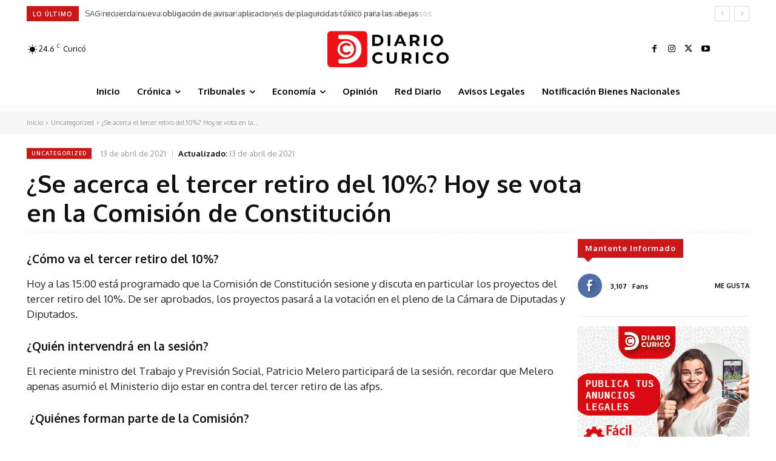

--- FILE ---
content_type: text/html; charset=UTF-8
request_url: https://diariocurico.cl/wp-admin/admin-ajax.php?td_theme_name=Newspaper&v=12.7.3
body_size: -333
content:
{"7234":9}